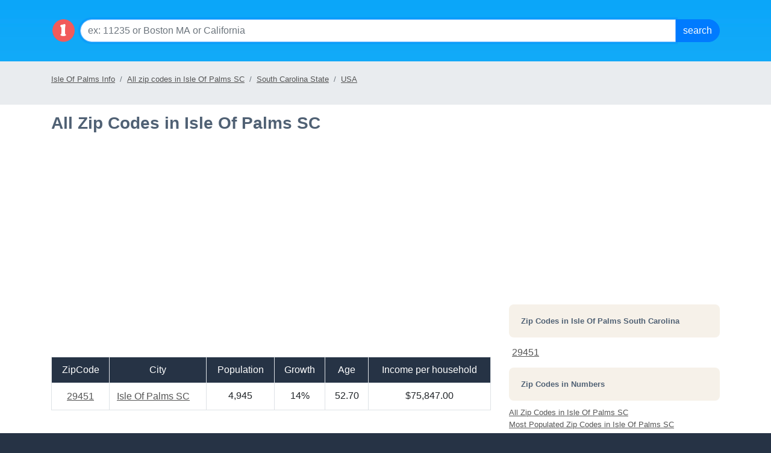

--- FILE ---
content_type: text/html; charset=utf-8
request_url: https://localistica.com/usa/sc/isle%20of%20palms/zipcodes/all-zipcodes/
body_size: 12214
content:


<!DOCTYPE HTML PUBLIC "-//W3C//DTD HTML 4.0 Transitional//EN">
<html>
<head>
    <title>
        All Zip Codes in Isle Of Palms SC (SC) | Localistica.com</title>
    <meta name="keywords" content="all zip codes in isle of palms sc,sc, south carolina ,population, esitmated population, census, growth, all zip codes, area codes, time zones, counties, metro areas, male ratio, female ratio, income by state, households, localistica.com"></meta>
    <meta name="description" content="Information for South Carolina state - population, growth, income, time zone, area codes on localistica.com"></meta>

    <link rel="shotrcut icon" type="image/ico" href="http://localistica.com/favicon.ico">
    
    <meta charset="utf-8">
    <meta http-equiv="X-UA-Compatible" content="IE=edge">
     <meta name="viewport" content="width=device-width, initial-scale=1, shrink-to-fit=no">
<!--    <link rel="stylesheet" href="https://maxcdn.bootstrapcdn.com/bootstrap/3.3.7/css/bootstrap.min.css" integrity="sha384-BVYiiSIFeK1dGmJRAkycuHAHRg32OmUcww7on3RYdg4Va+PmSTsz/K68vbdEjh4u" crossorigin="anonymous">-->
<link rel="stylesheet" href="https://cdn.jsdelivr.net/npm/bootstrap@4.6.2/dist/css/bootstrap.min.css" integrity="sha384-xOolHFLEh07PJGoPkLv1IbcEPTNtaed2xpHsD9ESMhqIYd0nLMwNLD69Npy4HI+N" crossorigin="anonymous">
    <!--[if lt IE 9]>
    <script src="https://oss.maxcdn.com/html5shiv/3.7.3/html5shiv.min.js"></script>
    <script src="https://oss.maxcdn.com/respond/1.4.2/respond.min.js"></script>
    <![endif]-->
    <script src="https://ajax.googleapis.com/ajax/libs/jquery/1.12.4/jquery.min.js"></script>
    <link rel="stylesheet" href="https://localistica.com//styles/home.css?ver=10262023v1"/>
    <link rel="shotrcut icon" type="image/ico" href="https://localistica.com/favicon.ico">

</head>
<body>
    
    <form name="frmAF" method="post" id="frmAF">
<div class="aspNetHidden">
<input type="hidden" name="__VIEWSTATE" id="__VIEWSTATE" value="utoAuS0x8Qn7kIcFTViesq0bpbEkcArF+aMMOloHG+lo91EX4kFhvo4rqJkErZNOEfcj0qsazRESKj2u+A2HWZVbgzjL4SBiPbzPvmRDmSmiwvM7itgwOlldSf8dux2mt+LQg+jcDedRXmBMCnkuM2yHRmuVhBHIYORMP9lTzn0TAoINK4z4vzQASWV5vKKvDFSX/4t+QBsEP0OPma4IKEg5iU4ORfNxe8Xu2qnrdabXZcnB1BEMzbQJzZn7DWoJB4jnlFcPeqJIuUjbnVNhgVDxTTCVXtSiygYh7BXwAefwPZ5ckB7EXTSv5CWKYpwvyHjZ15B34oeJKpsreDtMT/FbwibRl/ezr7QYCP8vSRHL15+VYynunucH/0uTGJTgschKHP68VXbr7Nt8SxPBw3MBSpbWb5NpDJod3P1Efu/8OgBay6cmsTeWIVBOH2bW57o5fEH9KE2GtLthLAQjpRDsNkscuKxGrJPJUMxEI/k3kStiVvVZ31QrKFG2/pFL1EUZd5oRAQ1UcPB49aVDtro2XPukTeJS8yB4opZSX38qcefs+nPOZyQXtf/RoohtffGdRGiVHQB1FMkR/2xq+NOX2sJEvek8MAdiSvL1g4R7uA6vpMq3kzRr/nWiSC7gucvoCl84tdCT8Sjss4hgEmn7tL1NtKUYEnWb6DroZqYQskxIa8eaFVZon3aWMdPoiez2fONvsIQO0N/gpBknm0oEUvJjKlw3HMpxXzu1y8QcV/uFSKMjdJmBLlKyMBrIViTdIJbp1YDyx9790yGwN1NkLTEWNcL0qDOYU7TqdiAUWXl2zGad4FA7hcNqlR31x8sokoCbp1fR5mAmX46e7fS8sEp+btrM5jF793PVQ6+XeSSqiNmatv4SeZtYml8OxtpMksusXZq//gwceFHvwBEz7DisJaCyyahiZFNewBgiOsh2oGFA/UGcZMSkDjM02DZQXtlAihTSDVAmQVWEqKPE5khCRsdAuwiYdkzfDZ9fu+ha4zCLGaD/CQ0+7mZtl5fnRQ6/[base64]/bpHC/Sj1URngD2AdYrBmOqcI74apfUh+s9ja8bmDhXynKiF/t2NAyw4IrSlJ6g22GlsH/1qowTGcn8FOhSyPKTQnFo5C3ANS4APEQSnV8oAQnmq+VO0udfA7wxMNxqsFgC/dNK01RGHQE9/zDclN2G542rpQVrkJzLub7IeMG5UA65PAGx/k00U+p3xWen9GDe5Zbq1c2QKR/D45wcugqUoFa6qWCMnEp1AvWVOwIsyFO3u8xZmdc9XDqB8kM6sgwLkOJGbch46BCSfc/YZjDlRwtEz3KPraCZLEfJ3bST2c3RBGe9LHPRTzAo93pDQhbqZchGmkXN4S4Mk8WBlhUdfb4k8/6KWEsT4/XCT+lKSAr76wE0QAkxBFcxlkUKqXVnrKAg+TAKZTrZet1Bdh7YhT5kCBfXShjYQbLCqO/[base64]/sahfXXZla90t79vzMGXnBIxrwz/8in/8vTp/IU5nE2hZ7ULhjpUnpFrLyCi1tNDM5ljgc6LxejuahX6hN+izl/sEmS+z9aGlhgMsC5MFJ+cy98ZIHJPEmTyCmMMZg0S4P2GajPDe6i0ZJtg12eHxYD/enfv+n6SMgMbyf7XD3NlIqM6Jn5LhKVlR6ryvm7MMjkuh2uKojjZg5MQkFPifuCBmZah8ezLy0QA14/+zI56RmnWtohmy5XHC7SkQhouZu9XwraDegmsULyJxHO9XQ73SYgf53vKA9oD9inrbCPF33ZVDjWJYabeXofyiWyiCf6W4wWjsok3pTbjwdoBkE0Q7WCWg0TgC91jNADixiRxE2f9Qn2tKYQkHFLfxcsZgUs6X67nIUmtCR5Pa15PvVGdcBhzyTqJCTcB8ILHD8v7mb/enU0fQgo9qDmpBKEsyXvmCok5f4DOq8wHI0AsNizhqLqR3T44MAUdjSDcNbbBsCOS6cbQSjWwqR5VOOcpJ7beUYIeInUNzc6PpbX820LECliWdqfBgTz7RD9pcQb/IaIIUgXOLuixeog6BjNpM0iA90J/hM8auH9Uahx33nVLWJeAFELo+D4nqoCarIs9/6FZNsGYcqGka4h4dc+TSzVVfZFe9dmMIPMTbOwz99BpHUZAU66sOK1CKC0IMsde5ZkIJa+BDH7jpEqvPOav0z2Jsy+TBiTl21MbEK3Vb4e7EvSc0WM6TY/AvyHz4gKgdV0OwcGekOG6J5yEJYMTfPcM6gqwMxBkUxLSmlsTvATWrRMY5lUX0X5e6a2FGh7p3AXzJsinW+HrvEAm1LDeGV9GmQDrjlcDElUVT1Ms/XIhL9DU/cZe5ygLxMaUvOpXuIlJX1Qh9MATTD6EOcNFicozslvnRONYQRm2DrZRSz8pf99Doj7e0+vpUd/tNsDo4MIVceMe39URBy9nGUa4b82dmRNFsHM+frrb/kzsT+Qof7oyDRNjGaJay1TamxIqC64t9gmuM4DM/vCnqfoNIwsdDY38SGOz6u1v27xVPjcZyuJ9qzzYctPzeUQAjO4dtj3YGKvbQ/JVgv0hru8FqLpyNkCoP/gYiTu4ZTPZFKNloJu4/JNtnN8vuQUk/iCxYvwfD/ZIrJ9NjbEio7idrEWwd+R+BdlcDvyO/U95qmasaPLIked1pOn3MjnBT3J95qFgMZyC4CHfZDTVU63qmvtOAFyjG8EuHw1VeoUTrPOoJG/qMbR54ouhSQIt4SEPw9bSVuJknOrWHExg5CmZrO2iMTLtmRsy3znrTiPad7trCwIhV/nlg9dWLU37w7DDopHumGLGuuB4PJasQR/fysaQpTY7rt7JLM5sLdY+FIYUHa5wWEVrn+KI1/3JVoE/RsKwl5Xo+LOAXmSEaFiIUO/fb5omMXY7p3sW64SOT5ppfj2P/wTZaeE3T+qTykpEagwOUJkEgjxJz+cd9EE58XRkrWzXEZZVsk7RjHWi6Uu0rVF18t0Io/ErXxdI6MgDTMzQ2RKKNTnH/ynndGmilSsLHFPF53ZI2eyxXspKlv2miMV+hz/XT3pvIa35gkU2AUZDlXrcWpfJujWPtlYRjmuKOHMLGyTdgngsNJ5v8mkdkH+LXu2T73y8wIp+XrDhmuchzP6HP4KmzbANrhAr3uR9EfZTMVb7fHzSDxdMncwbHYqCGC9bDyw/USifh8CCP7AKqAmRUMRBpONppRHREC1UeXuWz2n5P8j8CUBMARWabSIVkZGkuJyjmd4xoOrvD7L8nhHrlOo5XN/Hbt6rkXUgG0F/Q426RSSGhfM1XnrDdAIz92eDJENol+4ZaL77OeG6cTh1I36NHANijRFlZYhK08qff5l962UUaoin9OzlSZJM7pK5CAngO29U3p2DouPvP7moV/IDkBKEj8xISTddPGFjrrIpsVYOTaqDGibO2s2uI48w2ychUzpuEbxK4EYQmuhaQjuZOkeTkEDD/ICk2EpgLd2apQjveM2RV5iCsnDbCy9hEAoUmQJJ0YCaE+1DGRoYE2DHzDi68kNV0/xYi16lz3gHJqQBX8W4r8oTojOm5CFhvpRC19fxDb8zyrK+c0FtEGrerf02EBC5/NXcj84fi+68ZGznjVMvVL2FD/qylQGwBuHNgcxgVDULm8rkrWi5nwZ1AGjxy3KCaaG/fvgeBBtv4MM+ZBkbWtxjf2Q4ZFFrwRI46ymfH23qPWRJu+lX8CjE/3k0q1vL8qu1riEdXu9RaZ+mnrYrhG+kvCvUYKlz3PnZ18FhQtYZMU4s19alfRS1i1PtNsvl9imjRT/M0tWijqW/JawPLDgsQaPi9apdg691kvY0Ch27qwIgBCvTWwop0getja+JtOqALZHCVDWUZkzHEUwZfNTVSHxrsDckOsqOrPN6ncMna0UJF9h670aPgY82oJSM1DTsMFekSnpVFdCHj/P/n18T8Y8lEcy5Nzv4dGG2aeVUVMgtdIiC0mb0gnE6p9bjA4T7Fq/8yQS3G5UQZIqJ0K/Iy/DgGPWQs+XYWOps60qDa/NuXFwZIrXG0yrMyxgnhst8VqqcNQ0XQYMLnjtwJqlYrQxfKcpjEEwUFXHZ7MnsXldKSNRDFnTPCaSLo8LDhjivmhppzc9ZHjZyrJcO8JrXx/GYj83yRntlFv95lKNs+/W1ZQy4aqw2sI/I0y6SFpBg822zayHljw7+FDk8jzacp2ZhnGoDeAy+hfRYjHy4kHnI3q6wjUT4tRsXdXWWTJxJpskTgGkqyM+0o98GOiKSXJvuiG68hzMd9foIiu3c9V2qqX2HXFaQ/SRf5C/e24fGvfeXyOwWQ/ZYZhRqZGVTug3RDwPU3vnawvH8TUtuYAbYL8/vq4QLNXpBa8K1nw8Jdl15casGakQwwhSueLAxfnjfb6os0MEBwWo21BZJc1AmZDNOgikcnuKGb9MPUUd6TPbPml63WUZmLA5N65+T40xMk3+nHlH+hKVZJ2b9DHDebI/dRkavAVnNARBmrcZQXWfx086JES3S+okCFoXCyz0NAvVBLEeppdMn8Vm5vIGtGX6a/5sbvL3MWDhh9om9dYl53R/KbITbv5R+evCrNhOTJYuooAX5z6Mk9vCl0KP9zwP/ZAmYOp2PrBKwUcwI+gaHYxmlK6YnfkxMbu8UivxXp79a1Qs3rsu3avmDxzhLfkd5mPZle0GPDWRCu/[base64]/b8ze3rBpDc3uvM/4td5Yg9/Nr+MQl4MHWDAxWHT+OBHC5Zf75BjM2GhSRSiFOR4ozOHQ4IM9diOjcRsc3VNvMnYENAhGm85o/TqPfdMWCeQwYTm3ujvaKa2N412SxoOkCeNFRJnMc4+mF7r6FcZXGPASwKvSP2q2EksaVSyqj2m03vENzm0OoHPIH9nuuznQcfaEltsZjEOdlUV8M5qDT1y6q7KJ2bt28YfMjtTGMaYeUUWMUu4XRIm+HIUWq0/zq7mx1dIwjkx6s2s59uL4JqPPIC1twxTMuDYG/4lrCsqTMneePV6gbOzJSmWeDII97jSsbS/Im3iKK9wecXhHX8kBzU6eo4p/fSMk8QX3cgEP1CDjAv+oME+y3fMpm3u2yvctfgH/WcoJxFeug1ehLvojZiex4yzfdc4HKX31Bbary/hmHArp6SkI6ssA/QXrq6ZBAHcTfwHhbguZFVqXaryQFTfurNsmMHMnk5m3J7OyQm/Ei/P6F2buxdJ9887NDTnAFmyqeN1RHWLbjK2GH3W+Aa1ii9Lom66EEjn0NcjwA8jZJkOPZHdOenuWk8yDmO15/yWIM5Bdz8jTufjolBCR/Z9UYAxHByVF2pjINF4ZvcTGOuppYC43E/1TdLoU9x5qpi/wu8WqlqxKxdmmNlnlCW6ijGbBrTS6KTxRfFzXjK1lN/XOB239JDIt3BTlySUydaxno2T1e2xZOwozjPjYyDGu5cHcOfnQWTGc+cw+bN9K0Vo0Kct5YP8E5x/mEls3pXQ5oV2ft552ziOg7YvSrtZH3gKUG8DHixZT39HKwDbvMM+D6992olE/JHiaWeUIU/FMNCwynBODSQpy0ZpkIXdAhm4qPgeX7vwYL14zcQFx+gBKAhQ+HjaKpTqAyHLfZSaJVI5XCCv+nuBooEtTMcXyb9FvTCyTY/2RaeLxDjb4Z52VJS+riWrLqO+6bFVoJhzF8G+HsonSRA7+XgmHA9zgJYa3XuiaYUsYY6vaIl+eDSD5dXh6CBooHQ3P2snE9mnUp/BQqOC8mvpWqcWF7fDFDBaUikTXk56HAMwFJxnjeW7AVSDsFK75D1iRIx+f6DYpw0O8+j8yEjw+Ta87sgqehW8JViVqp4RiumKQhNhraIvpnzbK5swk3XYvlrRUhlr20Y11TUcaQ35GnzvRjV/kldc/85wS0Bywwnjztu78c/LsRC7biEvEycOu4BRF8k83PZFmqJuc1meP+17QDyv2qobKrtdulubPizs5x7VW60YhY0EMmFBpJyc1DhqYIG2blgQus4NAwZ8fbNnZ1Kmst10hj/lfHr3H+3S2iwIPPLKW7ntlAVm3yCQBaXXyylieFOTdEjxc53FU6ci2hyNlkJmXVVLLO2l71aKKg3VBRD+s9/1uVWWiioL8ErtDShYdGKZjv+RZkzRB1BCFqXUiBvdCY3kQwDGD7GfV3gWV1ZufLAsOxOFF6zlSgFZvj1eexReESPTpyPL4iaTRDIy7YPLypuPf7ZQMTaHTEmR9WzUMCpuQjf4NEA/QLY+j0Sopg2KbiUFRaM+GaU/mwBPhs/nJax2aMgZ/LGm0S3Rrs2pJXXTo3i0d+D6W9c1pvhMr7xidNZW47qqC0zBzIkUxR1teKVF/sCEf+T1+gW8Z3hKLrIZRgTvc6JdQObjiREm7XpqWfaPyYLGff4sw6LPFwKl2I8XkASgNceB3OtvsVcmiAuTfVov9k/kvAdpaljll/AH0gMX786jXE2rAYlCWP88=" />
</div>

<div class="aspNetHidden">

	<input type="hidden" name="__VIEWSTATEGENERATOR" id="__VIEWSTATEGENERATOR" value="06D1A9F3" />
	<input type="hidden" name="__EVENTVALIDATION" id="__EVENTVALIDATION" value="EOTSO9+jpcx83zwPVYdS46xDOlY36gOTY44aAguQuC9FG1OPAh89SY6kyods7YNPlONtVNwSWqdduWdjMjaP4kADmXjtl9JIePB/OwSD3ROH+uhwrAeQF6tLjUU2DmBV4S6aLI9QT0Gc71ECSp5I2A==" />
</div>
        
<script type="text/javascript">
function SubmitForm(event, btnSubmitID){
		if (event.keyCode == 13){		
			document.getElementById(btnSubmitID).focus();
		}
}
</script>
<div class="p-3" style="background: transparent url(/images/l-top-nav.png);background-position: top;" role="navigation">
    <div class="container">
          <div class="d-flex">
              <a rel="home" href="/" ><img src="https://localistica.com/images/localistica-cirlce-logo.png" style="height:40px;width:40px;margin-top:15px" class="mr-2" alt="Local Data by Zip Codes, Cities, Counties, Metro Areas and States"/></a>
                    
          <div class="input-group mb-3 mt-3">
                    <input name="ctl01$txtSearch" type="text" id="ctl01_txtSearch" class="form-control form1-control-lg" placeholder="ex: 11235 or Boston MA or California" onkeydown="SubmitForm(event, &#39;ctl01_cmdSearch&#39;)" />
                    <div class="input-group-append">
                        <input type="submit" name="ctl01$cmdSearch" value="Search" id="ctl01_cmdSearch" class="btn btn-primary bt1n-lg" />
                    </div>
                </div>
        </div>
        </div>
</div>
  	  



        <span id="ctl04_lblLocale_Header"></span>
<div class="container-float bg-breadcrumb mb-1 pb-1 pt-2">
    <div class="container">
        <ol class="breadcrumb pl-0 ml-0">
            <li  class="breadcrumb-item"><a href="https://localistica.com/usa/sc/isle of palms/" title="Isle Of Palms Info">Isle Of Palms Info</a></li>
<li class="breadcrumb-item active"><a href="https://localistica.com/usa/sc/isle of palms/zipcodes/all-zipcodes/" title="All zip codes in Isle Of Palms SC">All zip codes in Isle Of Palms SC</a></li>
<li  class="breadcrumb-item"><a href="https://localistica.com/usa/sc/" title="South Carolina State">South Carolina State</a></li>
<li  class="breadcrumb-item"><a href="https://localistica.com/usa/" title="USA">USA</a></li>

        </ol>
    </div>
</div>
 <script   src="https://www.showmelocal.net/ads/serve.aspx?key=localistica&t=search&cnt=1&ctr=sml-ad" async></script>
<div id="sml-ad"></div>

        <div class="container">
            
            <div class="row">

                <div class="col-md-8">
                    <h1 class="mb-3"><span id="lblHeader">All Zip Codes in Isle Of Palms SC</span></h1>
                    
                    <br />
                    <div class="text-center">
                        <br />
                        <script async src="//pagead2.googlesyndication.com/pagead/js/adsbygoogle.js"></script>
                        <!-- localistica_left_side_under_jumbo_responsive -->
                        <ins class="adsbygoogle"
                            style="display: block"
                            data-ad-client="ca-pub-2177771823661201"
                            data-ad-slot="5432991108"
                            data-ad-format="auto"></ins>
                        <script>
                            (adsbygoogle = window.adsbygoogle || []).push({});
                        </script>
                        <br />
                        <br />
                    </div>
                    <div class="table-responsive">

                        <table class="table table-striped table-bordered" cellspacing="0" cellpadding="4" rules="all" id="dgZipCodes" style="border-color:White;border-width:0px;width:100%;border-collapse:collapse;">
	<tr align="center" style="color:White;background-color:#263345;">
		<td>ZipCode</td><td>City</td><td>Population</td><td>Growth</td><td>Age</td><td>Income per household</td>
	</tr><tr>
		<td align="center">
                                        <a href="https://localistica.com/usa/sc/isle of palms/29451/">29451</a>
                                    </td><td align="left">
                                        <a href="https://localistica.com/usa/sc/isle of palms/">Isle Of Palms SC</a>
                                    </td><td align="center">
                                        4,945
                                    </td><td align="center">
                                        14%		
                                    </td><td align="center">
                                        52.70
                                    </td><td align="center">
                                        $75,847.00
                                    </td>
	</tr>
</table>
                    </div>
                </div>
                <div class="col-md-4">
                    

<script async src="//pagead2.googlesyndication.com/pagead/js/adsbygoogle.js"></script>
<!-- localistica_new_side_top_responsive -->
<ins class="adsbygoogle"
     style="display:block"
     data-ad-client="ca-pub-2177771823661201"
     data-ad-slot="2479524701"
     data-ad-format="auto"></ins>
<script>
(adsbygoogle = window.adsbygoogle || []).push({});
</script><br/><br/>

<div id="ctl02_divZips">
<h3>Zip Codes in <span id="ctl02_lblLocation">Isle Of Palms South Carolina</span></h3>
<table id="ctl02_ctl00_dlZipCodes" cellspacing="2" cellpadding="5" style="width:100%;">
	<tr>
		<td>
		<a href="https://localistica.com/usa/sc/isle of palms/29451/">29451</a>
	</td><td></td><td></td><td></td><td></td>
	</tr>
</table>			     
</div>
<div id="ctl02_divZipStats">
<h3>Zip Codes in Numbers</h3>

<ul class="list-unstyled">
<li><a id="ctl02_ctl01_hlSortByzip" href="https://localistica.com/usa/sc/isle%20of%20palms/zipcodes/all-zipcodes/">All Zip Codes in Isle Of Palms SC</a></li>
<li><a id="ctl02_ctl01_hlPopulationUP" href="https://localistica.com/usa/sc/isle%20of%20palms/zipcodes/most-populated-zipcodes/">Most Populated Zip Codes in Isle Of Palms SC</a></li>
<li><a id="ctl02_ctl01_hlPopulationDown" href="https://localistica.com/usa/sc/isle%20of%20palms/zipcodes/least-populated-zipcodes/">Least Populated Zip Codes in Isle Of Palms SC</a></li>
<li><a id="ctl02_ctl01_hlGrowthUP" href="https://localistica.com/usa/sc/isle%20of%20palms/zipcodes/population-growing-zipcodes/">Growing Zip Codes in Isle Of Palms SC</a></li>
<li><a id="ctl02_ctl01_hlGrowthdown" href="https://localistica.com/usa/sc/isle%20of%20palms/zipcodes/population-declining-zipcodes/">Declining Zip Codes in Isle Of Palms SC</a></li>
<li><a id="ctl02_ctl01_hlAgeUP" href="https://localistica.com/usa/sc/isle%20of%20palms/zipcodes/younger-crowd-zipcodes/">Younger Crowd Zip Codes in Isle Of Palms SC</a></li>
<li><a id="ctl02_ctl01_hlAgeDown" href="https://localistica.com/usa/sc/isle%20of%20palms/zipcodes/older-crowd-zipcodes/">Older Crowd Zip Codes in Isle Of Palms SC</a></li>
<li><a id="ctl02_ctl01_hlIncomeUp" href="https://localistica.com/usa/sc/isle%20of%20palms/zipcodes/highest-household-income-zipcodes/">Highest Income Zip Codes in Isle Of Palms SC</a></li>
<li><a id="ctl02_ctl01_hlIncomeDown" href="https://localistica.com/usa/sc/isle%20of%20palms/zipcodes/lowest-household-income-zipcodes/">Lowest Income Zip Codes in Isle Of Palms SC</a></li>
</ul>     
</div>

                </div>
            </div>
        </div>
        
<footer  class="text-center"> 
      <div class="text-sm"><small> <a href="https://localistica.com/usa/ak/">AK</a>&nbsp; <a href="https://localistica.com/usa/al/">AL</a>&nbsp; <a href="https://localistica.com/usa/ar/">AR</a>&nbsp; <a href="https://localistica.com/usa/az/">AZ</a>&nbsp; <a href="https://localistica.com/usa/ca/">CA</a>&nbsp; <a href="https://localistica.com/usa/co/">CO</a>&nbsp; <a href="https://localistica.com/usa/ct/">CT</a>&nbsp; <a href="https://localistica.com/usa/dc/">DC</a>&nbsp; <a href="https://localistica.com/usa/de/">DE</a>&nbsp; <a href="https://localistica.com/usa/fl/">FL</a>&nbsp; <a href="https://localistica.com/usa/ga/">GA</a>&nbsp; <a href="https://localistica.com/usa/hi/">HI</a>&nbsp; <a href="https://localistica.com/usa/ia/">IA</a>&nbsp; <a href="https://localistica.com/usa/id/">ID</a>&nbsp; <a href="https://localistica.com/usa/il/">IL</a>&nbsp; <a href="https://localistica.com/usa/in/">IN</a>&nbsp; <a href="https://localistica.com/usa/ks/">KS</a>&nbsp; <a href="https://localistica.com/usa/ky/">KY</a>&nbsp; <a href="https://localistica.com/usa/la/">LA</a>&nbsp; <a href="https://localistica.com/usa/ma/">MA</a>&nbsp; <a href="https://localistica.com/usa/md/">MD</a>&nbsp; <a href="https://localistica.com/usa/me/">ME</a>&nbsp; <a href="https://localistica.com/usa/mi/">MI</a>&nbsp; <a href="https://localistica.com/usa/mn/">MN</a>&nbsp; <a href="https://localistica.com/usa/mo/">MO</a>&nbsp; <a href="https://localistica.com/usa/ms/">MS</a>&nbsp; <a href="https://localistica.com/usa/mt/">MT</a>&nbsp; <a href="https://localistica.com/usa/nc/">NC</a>&nbsp; <a href="https://localistica.com/usa/nd/">ND</a>&nbsp; <a href="https://localistica.com/usa/ne/">NE</a>&nbsp; <a href="https://localistica.com/usa/nh/">NH</a>&nbsp; <a href="https://localistica.com/usa/nj/">NJ</a>&nbsp; <a href="https://localistica.com/usa/nm/">NM</a>&nbsp; <a href="https://localistica.com/usa/nv/">NV</a>&nbsp; <a href="https://localistica.com/usa/ny/">NY</a>&nbsp; <a href="https://localistica.com/usa/oh/">OH</a>&nbsp; <a href="https://localistica.com/usa/ok/">OK</a>&nbsp; <a href="https://localistica.com/usa/or/">OR</a>&nbsp; <a href="https://localistica.com/usa/pa/">PA</a>&nbsp; <a href="https://localistica.com/usa/ri/">RI</a>&nbsp; <a href="https://localistica.com/usa/sc/">SC</a>&nbsp; <a href="https://localistica.com/usa/sd/">SD</a>&nbsp; <a href="https://localistica.com/usa/tn/">TN</a>&nbsp; <a href="https://localistica.com/usa/tx/">TX</a>&nbsp; <a href="https://localistica.com/usa/ut/">UT</a>&nbsp; <a href="https://localistica.com/usa/va/">VA</a>&nbsp; <a href="https://localistica.com/usa/vt/">VT</a>&nbsp; <a href="https://localistica.com/usa/wa/">WA</a>&nbsp; <a href="https://localistica.com/usa/wi/">WI</a>&nbsp; <a href="https://localistica.com/usa/wv/">WV</a>&nbsp; <a href="https://localistica.com/usa/wy/">WY</a>&nbsp;</small></div>    
	  <p class="mt-3"> Copyright &copy; <span id="ctl03_lblCurrentYear">2026</span>  <strong><a href="https://localistica.com">Localistica.com</a></strong> - All Rights Reserved	</p>      
      
</footer> 
<script async data-id="101431516" src="//static.getclicky.com/js"></script>
<script async src="https://www.googletagmanager.com/gtag/js?id=G-5GZFM6E04P"></script>        
<script>
    window.dataLayer = window.dataLayer || [];
    function gtag() { dataLayer.push(arguments); }
    gtag('js', new Date());

    gtag('config', 'G-5GZFM6E04P');
</script>
 <script src="https://cdn.jsdelivr.net/npm/bootstrap@4.6.2/dist/js/bootstrap.bundle.min.js" integrity="sha384-Fy6S3B9q64WdZWQUiU+q4/2Lc9npb8tCaSX9FK7E8HnRr0Jz8D6OP9dO5Vg3Q9ct" crossorigin="anonymous"></script>




    
<script type="text/javascript">
/* <![CDATA[ */
document.forms[0].ctl01_txtSearch.focus();
/* ]]> */
</script>
</form>

</body>
</html>




--- FILE ---
content_type: text/html; charset=utf-8
request_url: https://www.google.com/recaptcha/api2/aframe
body_size: 266
content:
<!DOCTYPE HTML><html><head><meta http-equiv="content-type" content="text/html; charset=UTF-8"></head><body><script nonce="GewOiWK0upeXUl3RosEghg">/** Anti-fraud and anti-abuse applications only. See google.com/recaptcha */ try{var clients={'sodar':'https://pagead2.googlesyndication.com/pagead/sodar?'};window.addEventListener("message",function(a){try{if(a.source===window.parent){var b=JSON.parse(a.data);var c=clients[b['id']];if(c){var d=document.createElement('img');d.src=c+b['params']+'&rc='+(localStorage.getItem("rc::a")?sessionStorage.getItem("rc::b"):"");window.document.body.appendChild(d);sessionStorage.setItem("rc::e",parseInt(sessionStorage.getItem("rc::e")||0)+1);localStorage.setItem("rc::h",'1768889549031');}}}catch(b){}});window.parent.postMessage("_grecaptcha_ready", "*");}catch(b){}</script></body></html>